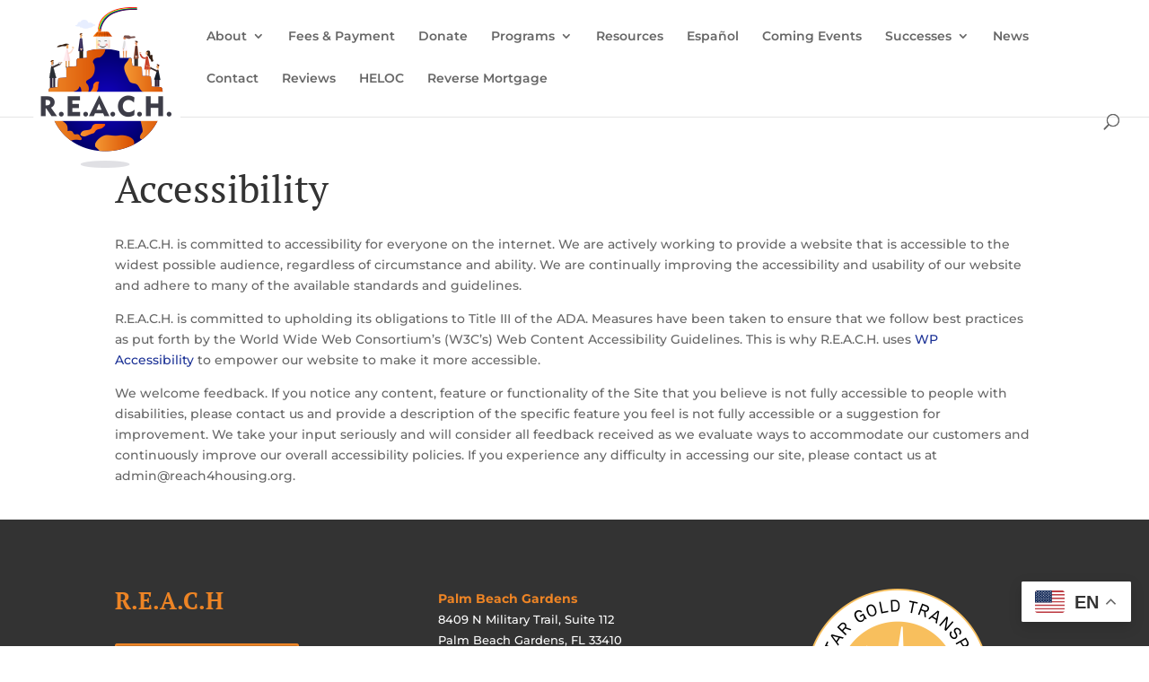

--- FILE ---
content_type: application/javascript
request_url: https://reach4housing.org/wp-content/plugins/site-reviews/assets/scripts/site-reviews.js?ver=7.2.13
body_size: 12137
content:
!function(){"use strict";let e;const t=function(e){return"json"===this.responseType||!0===this.json?e({message:this.statusText},!1):"text"===this.responseType?e(this.statusText):void console.error(this)},i=function(e){if(0===this.status||this.status>=200&&this.status<300||304===this.status){if("json"===this.responseType)return e(this.response.data,this.response.success);if("text"===this.responseType)return e(this.responseText);if(!0===this.json){const t=JSON.parse(this.response);return e(t.data,t.success)}}else t.bind(this,e)},s=e=>{let t=new FormData;const i=Object.prototype.toString.call(e);return"[object FormData]"===i&&(t=e),"[object HTMLFormElement]"===i&&(t=new FormData(e)),"[object Object]"===i&&Object.keys(e).forEach((i=>t.append(i,e[i]))),t.append("action",GLSR.action),t.append("_ajax_request",!0),t},n=s=>{e=new XMLHttpRequest,e.addEventListener("load",i.bind(e,s)),e.addEventListener("error",t.bind(e,s))},r=t=>{(t=t||{})["X-Requested-With"]="XMLHttpRequest";for(let i in t)t.hasOwnProperty(i)&&e.setRequestHeader(i,t[i])};var o={data:function(e){let t=arguments.length>1&&void 0!==arguments[1]?arguments[1]:{},i={};t._action=e;for(let e of Object.keys(t))i[`${GLSR.nameprefix}[${e}]`]=t[e];return i},get:(t,i,s)=>{n(i),e.open("GET",t,!0),e.responseType="text",r(s),e.send()},post:(t,i,o)=>{n(i),e.open("POST",GLSR.ajaxurl,!0),e.responseType="json",e.json=!0,r(o),e.send(s(t))}};const a={},l=function(e,t){const i=a[e]||[],s=[];t&&[].forEach.call(i,(e=>{t!==e.fn&&t!==e.fn.once&&s.push(e)})),s.length?a[e]=s:delete a[e]},c=function(e,t,i){(a[e]||(a[e]=[])).push({fn:t,context:i})};var d={events:a,off:l,on:c,once:function(e,t,i){const s=function(){l(e,s),t.apply(i,arguments)};s.once=t,c(e,s,i)},trigger:function(e){const t=[].slice.call(arguments,1),i=(a[e]||[]).slice();[].forEach.call(i,(e=>e.fn.apply(e.context,t)))}};const h="function",u="isNode",p=(e,t)=>typeof e===t,f=(e,t)=>{null!==t&&(Array.isArray(t)?t.map((t=>f(e,t))):(v[u](t)||(t=document.createTextNode(t)),e.appendChild(t)))};function v(e,t){let i,s,n=arguments,r=1;if(!v.isElement(e)){let t=~["svg","line","path","rect","mask","radialGradient","stop"].indexOf(e)?"2000/svg":"1999/xhtml";e=document.createElementNS(`http://www.w3.org/${t}`,e)}if("string"==typeof t&&(t={class:t}),p(t,"object")&&!v[u](t)&&!Array.isArray(t))for(i in r++,t)s=t[i],i=v.attrMap[i]||i,p(i,h)?i(e,s):p(s,h)?e[i]=s:e.setAttribute(i,s);for(;r<n.length;r++)f(e,n[r]);return e}v.attrMap={},v.isElement=e=>e instanceof Element,v[u]=e=>e instanceof Node;const g="glsr-read-more",m=".glsr-hidden-text",w=".glsr-tag-value";class _{constructor(e){this.events={click:this._onClick.bind(this)},(e||document).querySelectorAll(m).forEach((e=>this.init(e)))}init(e){const t=this._insertLink(e);t&&("expand"===e.dataset.trigger&&(t.dataset.text=e.dataset.showLess,t.removeEventListener("click",this.events.click),t.addEventListener("click",this.events.click)),"modal"===e.dataset.trigger&&(t.dataset.glsrTrigger="glsr-modal-review"))}_insertLink(e){let t=e.parentElement.querySelector("."+g);t&&t.parentElement.removeChild(t);const i=v("a",{href:"#"},e.dataset.showMore),s=v("span",{class:g},i);return e.appendChild(s).querySelector("a")}_onClick(e){e.preventDefault();const t=e.currentTarget,i=t.parentElement,s=t.closest(w),n=s.querySelector(m),r=t.dataset.text,o=t.innerText;t.dataset.text=o,t.innerText=r,t.removeEventListener("click",this.events.click),"false"===s.dataset.expanded?(s.querySelector("p:last-of-type").appendChild(i),s.dataset.expanded="true"):(n.appendChild(i),s.dataset.expanded="false"),t.addEventListener("click",this.events.click),"false"===s.dataset.expanded&&t.focus()}}var y=e=>({el:e,loading:()=>{"false"===e.getAttribute("aria-busy")&&(e.setAttribute("aria-busy",!0),e.setAttribute("disabled",""),e.dataset.text=e.innerText,e.innerHTML='<span class="glsr-loading"></span>'+(e.dataset.loading||e.dataset.text))},loaded:()=>{"true"===e.getAttribute("aria-busy")&&(e.innerHTML=e.dataset.text,e.setAttribute("aria-busy",!1),e.removeAttribute("data-text"),e.removeAttribute("disabled"))}});class b{constructor(e){this.Form=e,this.captcha={friendlycaptcha:"friendlyChallenge",hcaptcha:"hcaptcha",procaptcha:"procaptcha",recaptcha_v2_invisible:"grecaptcha",recaptcha_v3:"grecaptcha",turnstile:"turnstile"}[GLSR.captcha.type],this.captchaEl=!1,this.containerEl=this.Form.form.querySelector(".glsr-captcha-holder"),this.loaded=!1,this.token=null,this.widget=-1,this.fixCompatibility()}execute(){if(this.captchaEl&&this.isWidgetLoaded())try{this["execute_"+GLSR.captcha.type]()}catch(e){console.error(e),this.Form.submitForm()}else this.Form.submitForm()}execute_friendlycaptcha(){1==+this.captchaEl.dataset.error?this._submitFormWithToken("sitekey_invalid"):this.token?this.Form.submitForm():setTimeout((()=>this.execute_friendlycaptcha()),100)}execute_hcaptcha(){1==+this.captchaEl.dataset.error?this._submitFormWithToken("sitekey_invalid"):this.token?this._submitFormWithToken(this.token):window[this.captcha].execute(this.widget,{action:"submit_review",async:!0}).then((e=>{let{response:t}=e;this._submitFormWithToken(t)})).catch((e=>{console.error(e)}))}execute_procaptcha(){1==+this.captchaEl.dataset.error?this._submitFormWithToken("sitekey_invalid"):this.Form.submitForm()}execute_recaptcha_v2_invisible(){this.execute_recaptcha_v3()}execute_recaptcha_v3(){1==+this.captchaEl.dataset.error?this._submitFormWithToken("sitekey_invalid"):window[this.captcha].execute(this.widget,{action:"submit_review"})}execute_turnstile(){let e=window[this.captcha].getResponse(this.widget);1==+this.captchaEl.dataset.error||this.token||void 0===e?this.Form.submitForm():setTimeout((()=>this.execute_turnstile()),100)}fixCompatibility(){"hcaptcha"===GLSR.captcha.type&&void 0!==window.hCaptchaOnLoad&&document.body.click()}isLoaded(e){for(let t=0;t<document.scripts.length;t++)if(e.split("?")[0]===document.scripts[t].src.split("?")[0])return!0;return!1}isWidgetLoaded(){return!~[-1,null,void 0].indexOf(this.widget)}load(e,t){return new Promise(((i,s)=>{if(void 0===e||this.isLoaded(e))i();else{const n=document.createElement("script");n.onload=i,n.onerror=s,n.src=e,n.type="module"===t?"module":"text/javascript","module"!==t&&void 0!==GLSR.captcha.urls.module&&n.setAttribute("nomodule",""),n.setAttribute("async",""),n.setAttribute("defer",""),document.head.append(n)}}))}render(){if(this.Form.form.onsubmit=null,this.containerEl&&!this.isWidgetLoaded())if(void 0===window[this.captcha])this.loaded?setTimeout((()=>this.render()),50):this.load(GLSR.captcha.urls.module,"module").then((()=>{this.load(GLSR.captcha.urls.nomodule,"nomodule")})).then((()=>this.loaded=!0)).then((()=>setTimeout((()=>this.render()),100))).catch((e=>console.error(e)));else{this.reset(),this._buildContainer();try{this["render_"+GLSR.captcha.type]()}catch(e){this.captchaEl.dataset.error=1,console.error(e)}}}render_friendlycaptcha(){this.widget=new window[this.captcha].WidgetInstance(this.captchaEl,{doneCallback:e=>this.token=e,errorCallback:e=>{console.error(e),this.captchaEl.dataset.error=1}})}render_hcaptcha(){var e;void 0!==(null===(e=window[this.captcha])||void 0===e?void 0:e.render)?this.widget=window[this.captcha].render(this.captchaEl,{callback:e=>this.token=e,"chalexpired-callback":()=>this.reset(),"close-callback":()=>this.Form.button.loaded(),"error-callback":()=>this.captchaEl.dataset.error=1,"expired-callback":()=>this.reset()}):setTimeout((()=>this.render_hcaptcha()),100)}render_procaptcha(){this.widget=window[this.captcha].render(this.captchaEl,{callback:e=>this.token=e,captchaType:GLSR.captcha.captcha_type,language:GLSR.captcha.language,siteKey:GLSR.captcha.sitekey,theme:GLSR.captcha.theme,"chalexpired-callback":()=>this.reset(),"close-callback":()=>this.Form.button.loaded(),"error-callback":()=>this.captchaEl.dataset.error=1,"expired-callback":()=>this.reset()})||1}render_recaptcha_v2_invisible(){this.render_recaptcha_v3()}render_recaptcha_v3(){var e;void 0!==(null===(e=window[this.captcha])||void 0===e?void 0:e.render)?this.widget=window[this.captcha].render(this.captchaEl,{callback:e=>this._submitFormWithToken(e),"error-callback":()=>this.captchaEl.dataset.error=1,"expired-callback":()=>this.reset(),isolated:!0}):setTimeout((()=>this.render_recaptcha_v3()),100)}render_turnstile(){this.widget=window[this.captcha].render(this.captchaEl,{action:"submit_review",callback:e=>this.token=e,"error-callback":()=>this.captchaEl.dataset.error=1,"expired-callback":()=>this.reset(),sitekey:GLSR.captcha.sitekey,theme:GLSR.captcha.theme})}reset(){this.token=null,this.captchaEl&&(this.captchaEl.dataset.error=0),this.isWidgetLoaded()&&("friendlycaptcha"===GLSR.captcha.type?this.widget.reset():window[this.captcha].reset(this.widget))}_buildContainer(){"friendlycaptcha"===GLSR.captcha.type&&this.isWidgetLoaded()&&this.widget.destroy(),Array.from(this.containerEl.getElementsByClassName(GLSR.captcha.class)).forEach((e=>e.remove())),this.captchaEl=v("div",{class:GLSR.captcha.class,"data-badge":GLSR.captcha.badge,"data-captcha-type":GLSR.captcha.captcha_type,"data-lang":GLSR.captcha.language,"data-isolated":!0,"data-sitekey":GLSR.captcha.sitekey,"data-size":GLSR.captcha.size,"data-theme":GLSR.captcha.theme,"data-type":GLSR.captcha.type}),this.containerEl.appendChild(this.captchaEl)}_submitFormWithToken(e){["frc-captcha-solution","g-recaptcha-response","h-captcha-response"].forEach((t=>{this.Form.form[t]&&e&&(this.Form.form[t].value=e)})),this.Form.submitForm()}}const E=function(e,t){let i=arguments.length>2&&void 0!==arguments[2]?arguments[2]:400,s=arguments.length>3&&void 0!==arguments[3]?arguments[3]:{delay:0,direction:"normal",easing:"cubic-bezier(0.54,1.5,0.38,1.11)",endDelay:0,fill:"forwards",iterations:1};return new Promise((n=>{t.animate([{opacity:"in"===e?0:1},{opacity:"in"===e?1:0}],{duration:i,...s}).onfinish=()=>n()}))},L=(e,t,i)=>{e&&t.split(" ").forEach((t=>e.classList[i?"add":"remove"](t)))},S=e=>"."+e.trim().split(" ").join("."),x=function(e){let t=arguments.length>1&&void 0!==arguments[1]?arguments[1]:200,i=null;return function(){clearTimeout(i);for(var s=arguments.length,n=new Array(s),r=0;r<s;r++)n[r]=arguments[r];i=setTimeout(e,t,...n)}},k=e=>{try{return[null,JSON.parse(e)]}catch(t){return[t,e]}},T={contains:(e,t)=>e.includes(t),equals:(e,t)=>{if(Array.isArray(e)){let i=t.split(/\s*(?:,|$)\s*/);return e.sort().toString()===i.sort().toString()}return F(t)?A(e)===+t:e===t},greater:(e,t)=>!!F(t)&&A(e)>+t,less:(e,t)=>!!F(t)&&A(e)<+t,not:(e,t)=>!T.equals(e,t)},R=e=>String(e.getAttribute("type")||e.nodeName).toLowerCase(),A=e=>isNaN(e)?e.length:+e,F=e=>!isNaN(parseInt(e));class G{constructor(e){this.config=GLSR.validationconfig,this.elements=Array.from(e.form.elements),this.event=this.onChange.bind(this),this.Form=e}init(){this.eventListeners("add"),this.elements.forEach((e=>e.conditions={criteria:"always",observes:[],triggers:[]})),this._setConditionObserves(),this._setConditionTriggers()}destroy(){this.eventListeners("remove"),this.elements.forEach((e=>delete e.conditions))}eventListeners(e){this.elements.forEach((t=>t[e+"EventListener"](this.eventName(t),this.event)))}eventName(e){return["radio","checkbox","select"].includes(R(e))?"change":"input"}onChange(e){e.currentTarget.conditions.triggers.forEach((e=>{let t=[];e.conditions.observes.forEach((e=>t.push(this.test(e)))),t=t.filter((e=>e));const i=t.length===e.conditions.observes.length,s=t.length&&"any"===e.conditions.criteria,n=e.closest(S(this.config.field));i||s?(n.classList.remove(this.config.field_hidden),this.Form.validation.initField(e)):(e.validation&&this.Form.validation.destroyField(e.validation),this.resetValue(e),n.classList.add(this.config.field_hidden))}))}resetValue(e){const t=R(e);if("select"===t)Array.from(e.options).forEach((e=>e.selected=e.defaultSelected));else if(["checkbox","radio"].includes(t)){let t=this.Form.form.elements[e.name];Array.from(t.length?t:[t]).forEach((e=>e.checked=e.defaultChecked))}else e.value=e.defaultValue||"";e.dispatchEvent(new Event(this.eventName(e)))}test(e){return!T.hasOwnProperty(e.operator)||T[e.operator](this.value(e.el),e.value)}value(e){const t=e.getAttribute("name"),i=R(e),s=this.Form.form.elements[t];return"radio"===i?s.value:["checkbox","select"].includes(i)?Array.from(s.length?s:[s]).filter((e=>e["checkbox"===i?"checked":"selected"])).map((e=>e.value)):new String(e.value)}_setConditionObserves(){this.elements.filter((e=>e.dataset.conditions)).forEach((e=>{var t;let[i,s]=k(e.dataset.conditions);null===i&&null!=s&&null!==(t=s.conditions)&&void 0!==t&&t.length&&(s.conditions.forEach((t=>{const i=this.elements.filter((e=>e.closest(`[data-field="${t.name}"]`))).shift();i&&e.conditions.observes.push({el:i,...t})})),e.conditions.observes.length&&(e.conditions.criteria=s.criteria))}))}_setConditionTriggers(){this.elements.forEach((e=>{this.elements.filter((e=>e.dataset.conditions)).forEach((t=>{t.conditions.observes.forEach((i=>{i.el.getAttribute("name")===e.getAttribute("name")&&e.conditions.triggers.push(t)}))}))}))}}function N(e,t){if(!(e instanceof t))throw new TypeError("Cannot call a class as a function")}function O(e,t,i){return t&&function(e,t){for(var i=0;i<t.length;i++){var s=t[i];s.enumerable=s.enumerable||!1,s.configurable=!0,"value"in s&&(s.writable=!0),Object.defineProperty(e,s.key,s)}}(e.prototype,t),e}var C={classNames:{active:"gl-active",base:"gl-star-rating",selected:"gl-selected"},clearable:!0,maxStars:10,prebuilt:!1,stars:null,tooltip:"Select a Rating"},M=function(e,t,i){e.classList[t?"add":"remove"](i)},P=function(e){var t=document.createElement("span");for(var i in e=e||{})t.setAttribute(i,e[i]);return t},q=function(e,t,i){var s=P(i);return e.parentNode.insertBefore(s,t?e.nextSibling:e),s},j=function e(){for(var t=arguments.length,i=new Array(t),s=0;s<t;s++)i[s]=arguments[s];var n={};return i.forEach((function(t){Object.keys(t||{}).forEach((function(s){if(void 0!==i[0][s]){var r=t[s];"Object"!==H(r)||"Object"!==H(n[s])?n[s]=r:n[s]=e(n[s],r)}}))})),n},H=function(e){return{}.toString.call(e).slice(8,-1)},D=function(){function e(t,i){var s,n,r;N(this,e),this.direction=window.getComputedStyle(t,null).getPropertyValue("direction"),this.el=t,this.events={change:this.onChange.bind(this),keydown:this.onKeyDown.bind(this),mousedown:this.onPointerDown.bind(this),mouseleave:this.onPointerLeave.bind(this),mousemove:this.onPointerMove.bind(this),reset:this.onReset.bind(this),touchend:this.onPointerDown.bind(this),touchmove:this.onPointerMove.bind(this)},this.indexActive=null,this.indexSelected=null,this.props=i,this.tick=null,this.ticking=!1,this.values=function(e){var t=[];return[].forEach.call(e.options,(function(e){var i=parseInt(e.value,10)||0;i>0&&t.push({index:e.index,text:e.text,value:i})})),t.sort((function(e,t){return e.value-t.value}))}(t),this.widgetEl=null,this.el.widget&&this.el.widget.destroy(),s=this.values.length,n=1,r=this.props.maxStars,/^\d+$/.test(s)&&n<=s&&s<=r?this.build():this.destroy()}return O(e,[{key:"build",value:function(){this.destroy(),this.buildWidget(),this.selectValue(this.indexSelected=this.selected(),!1),this.handleEvents("add"),this.el.widget=this}},{key:"buildWidget",value:function(){var e=this,t=null,i=null;this.props.prebuilt&&(t=this.el.parentNode,i=t.querySelector("."+this.props.classNames.base+"--stars")),null===i&&((t=q(this.el,!1,{class:this.props.classNames.base})).appendChild(this.el),i=q(this.el,!0,{class:this.props.classNames.base+"--stars"}),this.values.forEach((function(t,s){var n=P({"data-index":s,"data-value":t.value});"function"==typeof e.props.stars&&e.props.stars.call(e,n,t,s),[].forEach.call(n.children,(function(e){return e.style.pointerEvents="none"})),i.innerHTML+=n.outerHTML}))),t.dataset.starRating="",t.classList.add(this.props.classNames.base+"--"+this.direction),this.props.tooltip&&i.setAttribute("role","tooltip"),this.widgetEl=i}},{key:"changeIndexTo",value:function(e,t){var i=this;if(this.indexActive!==e||t){if([].forEach.call(this.widgetEl.children,(function(t,s){M(t,s<=e,i.props.classNames.active),M(t,s===i.indexSelected,i.props.classNames.selected)})),this.widgetEl.setAttribute("data-rating",e+1),"function"==typeof this.props.stars||this.props.prebuilt||(this.widgetEl.classList.remove("s"+10*(this.indexActive+1)),this.widgetEl.classList.add("s"+10*(e+1))),this.props.tooltip){var s,n=e<0?this.props.tooltip:null===(s=this.values[e])||void 0===s?void 0:s.text;this.widgetEl.setAttribute("aria-label",n)}this.indexActive=e}this.ticking=!1}},{key:"destroy",value:function(){this.indexActive=null,this.indexSelected=this.selected();var e=this.el.parentNode;e.classList.contains(this.props.classNames.base)&&(this.props.prebuilt?(this.widgetEl=e.querySelector("."+this.props.classNames.base+"--stars"),e.classList.remove(this.props.classNames.base+"--"+this.direction),delete e.dataset.starRating):e.parentNode.replaceChild(this.el,e),this.handleEvents("remove")),delete this.el.widget}},{key:"eventListener",value:function(e,t,i,s){var n=this;i.forEach((function(i){return e[t+"EventListener"](i,n.events[i],s||!1)}))}},{key:"handleEvents",value:function(e){var t=this.el.closest("form");t&&"FORM"===t.tagName&&this.eventListener(t,e,["reset"]),this.eventListener(this.el,e,["change"]),"add"===e&&this.el.disabled||(this.eventListener(this.el,e,["keydown"]),this.eventListener(this.widgetEl,e,["mousedown","mouseleave","mousemove","touchend","touchmove"],!1))}},{key:"indexFromEvent",value:function(e){var t,i,s=(null===(t=e.touches)||void 0===t?void 0:t[0])||(null===(i=e.changedTouches)||void 0===i?void 0:i[0])||e,n=document.elementFromPoint(s.clientX,s.clientY);return n.parentNode===this.widgetEl?[].slice.call(n.parentNode.children).indexOf(n):this.indexActive}},{key:"onChange",value:function(){this.changeIndexTo(this.selected(),!0)}},{key:"onKeyDown",value:function(e){var t=e.key.slice(5);if(~["Left","Right"].indexOf(t)){e.preventDefault();var i="Left"===t?-1:1;"rtl"===this.direction&&(i*=-1);var s=this.values.length-1,n=Math.min(Math.max(this.selected()+i,-1),s);this.selectValue(n,!0)}}},{key:"onPointerDown",value:function(e){e.preventDefault();var t=this.indexFromEvent(e);this.props.clearable&&t===this.indexSelected&&(t=-1),this.selectValue(t,!0)}},{key:"onPointerLeave",value:function(e){var t=this;e.preventDefault(),cancelAnimationFrame(this.tick),requestAnimationFrame((function(){return t.changeIndexTo(t.indexSelected)}))}},{key:"onPointerMove",value:function(e){var t=this;e.preventDefault(),this.ticking||(this.tick=requestAnimationFrame((function(){return t.changeIndexTo(t.indexFromEvent(e))})),this.ticking=!0)}},{key:"onReset",value:function(){var e,t=this.valueIndex(null===(e=this.el.querySelector("[selected]"))||void 0===e?void 0:e.value);this.selectValue(t||-1,!1)}},{key:"selected",value:function(){return this.valueIndex(this.el.value)}},{key:"selectValue",value:function(e,t){var i;this.el.value=(null===(i=this.values[e])||void 0===i?void 0:i.value)||"",this.indexSelected=this.selected(),!1===t?this.changeIndexTo(this.selected(),!0):this.el.dispatchEvent(new Event("change"))}},{key:"valueIndex",value:function(e){return this.values.findIndex((function(t){return t.value===+e}))}}]),e}(),I=function(){function e(t,i){N(this,e),this.destroy=this.destroy.bind(this),this.props=i,this.rebuild=this.rebuild.bind(this),this.selector=t,this.widgets=[],this.build()}return O(e,[{key:"build",value:function(){var e=this;this.queryElements(this.selector).forEach((function(t){var i=j(C,e.props,JSON.parse(t.getAttribute("data-options")));"SELECT"!==t.tagName||t.widget||(!i.prebuilt&&t.parentNode.classList.contains(i.classNames.base)&&e.unwrap(t),e.widgets.push(new D(t,i)))}))}},{key:"destroy",value:function(){this.widgets.forEach((function(e){return e.destroy()})),this.widgets=[]}},{key:"queryElements",value:function(e){return"HTMLSelectElement"===H(e)?[e]:"NodeList"===H(e)?[].slice.call(e):"String"===H(e)?[].slice.call(document.querySelectorAll(e)):[]}},{key:"rebuild",value:function(){this.destroy(),this.build()}},{key:"unwrap",value:function(e){var t=e.parentNode,i=t.parentNode;i.insertBefore(e,t),i.removeChild(t)}}]),e}();const V={classNames:{base:"glsr-star-rating"},clearable:!1,tooltip:!1};const W=["required","max","maxlength","min","minlength","pattern"],$=e=>{const t=e.getAttribute("name");return e.validation.form.querySelectorAll(`input[name="${t}"]:checked`).length},B={email:{fn:function(e){return!e||/^[^\s@]+@[^\s@]+\.[^\s@]+$/.test(e)}},max:{fn:function(e,t){return!e||("checkbox"===this.type?$(this)<=parseInt(t):parseFloat(e)<=parseFloat(t))}},maxlength:{fn:function(e,t){return!e||e.length<=parseInt(t)}},min:{fn:function(e,t){return!e||("checkbox"===this.type?$(this)>=parseInt(t):parseFloat(e)>=parseFloat(t))}},minlength:{fn:function(e,t){return!e||e.length>=parseInt(t)}},number:{fn:function(e){return!e||!isNaN(parseFloat(e))},priority:2},pattern:{fn:function(e,t){let i=t.match(new RegExp("^/(.*?)/([gimy]*)$"));return!e||new RegExp(i[1],i[2]).test(e)}},required:{fn:function(e){return~["checkbox","radio"].indexOf(this.type)?$(this):null!=e&&String(e).replace(/\s/g,"").length>0},priority:99,halt:!0},tel:{fn:function(e){let t=e.replace(/[^0-9]/g,"").length;return!e||4<=t&&15>=t&&new RegExp("^[+]?[\\d\\s()-]*$").test(e)}},url:{fn:function(e){return!e||new RegExp("^(https?)://([\\p{L}\\p{N}\\p{S}\\-_.])+(.?([\\p{L}\\p{N}]|xn--[\\p{L}\\p{N}\\-]+)+.?)(:[0-9]+)?(?:/(?:[\\p{L}\\p{N}\\-._~!$&'()*+,;=:@]|%[0-9A-Fa-f]{2})*)*(?:\\?(?:[\\p{L}\\p{N}\\-._~!$&'\\[\\]()*+,;=:@/?]|%[0-9A-Fa-f]{2})*)?(?:#(?:[\\p{L}\\p{N}\\-._~!$&'()*+,;=:@/?]|%[0-9A-Fa-f]{2})*)?$","iu").test(e)}}};class Y{constructor(e){this.config=GLSR.validationconfig,this.event=this._onChange.bind(this),this.fields=[],this.form=e,this.form.setAttribute("novalidate",""),this.strings=GLSR.validationstrings}destroy(){for(;this.fields.length;)this.destroyField(this.fields[0])}destroyField(e){this.resetField(e),this._eventListener("remove",e.input),delete e.input.validation,this.fields=this.fields.filter((t=>t.input!==e.input))}init(){this.form.querySelectorAll("input:not([type=hidden]):not([type=submit]), select, textarea, [data-glsr-validate]").forEach((e=>this.initField(e)))}initField(e){if(this.fields.find((t=>t.input.name===e.name&&"radio"!==e.type&&!e.name.endsWith("[]"))))return;const t=e.closest(S(this.config.field));null!=t&&t.offsetParent&&this.fields.push(this._initField(e))}reset(){this.fields.forEach((e=>this.resetField(e)))}resetField(e){let t=e.input.closest(S(this.config.field));L(e.input,this.config.input_error,!1),L(e.input,this.config.input_valid,!1),t&&(L(t,this.config.field_error,!1),L(t,this.config.field_valid,!1)),e.errors=[]}setErrors(e,t){e.hasOwnProperty("validation")||this._initField(e),e.validation.errors=t}setInvalid(e){this.toggleError(e,!0)}setValid(e){this.toggleError(e,!1)}toggleError(e,t){let i=e.input.closest(S(this.config.field)),s=[e.input];if(void 0!==e.input.form&&(s=e.input.form.querySelectorAll(`[name="${e.input.name}"]`)),s.forEach((e=>{L(e,this.config.input_error,t),L(e,this.config.input_valid,!t)})),i){L(i,this.config.field_error,t),L(i,this.config.field_valid,!t);let s=i.querySelector(S(this.config.field_message));s&&(s.innerHTML=t?e.errors.join("<br>"):"",s.style.display=t?"":"none")}}validate(e){let t=!0,i=this.fields;return e instanceof HTMLElement&&e.hasOwnProperty("validation")&&(i=[e.validation]),i.forEach((e=>{this._validateField(e)?this.toggleError(e,!1):(this.toggleError(e,!0),t=!1)})),t}_addValidators(e,t,i){[].forEach.call(e,(e=>{let s=e.name.replace("data-","");~W.indexOf(s)?this._addValidatorToField(t,i,s,e.value):"type"===e.name&&this._addValidatorToField(t,i,e.value)}))}_addValidatorToField(e,t,i,s){if(B.hasOwnProperty(i)&&(B[i].name=i,e.push(B[i]),s)){let e="pattern"===i?[s]:s.split(",");e.unshift(null),t[i]=e}}_eventListener(e,t){const i=t.getAttribute("type")||t.nodeName,s=~["radio","checkbox","SELECT"].indexOf(i)?"change":"input";t[e+"EventListener"](s,this.event)}_onChange(e){this.validate(e.currentTarget)}_initField(e){let t={},i=[];return null!==e.offsetParent&&(this._addValidators(e.attributes,i,t),this._sortValidators(i),this._eventListener("add",e)),e.validation={form:this.form,input:e,params:t,validate:()=>this.validate(e),validators:i}}_sortValidators(e){e.sort(((e,t)=>(t.priority||1)-(e.priority||1)))}_validateField(e){let t=[],i=!0;for(let s in e.validators){if(!e.validators.hasOwnProperty(s))continue;let n=e.validators[s],r=e.params[n.name]?e.params[n.name]:[];if(r[0]=e.input.value,!n.fn.apply(e.input,r)){i=!1;let e=this.strings[n.name];if(t.push(e.replace(/(\%s)/g,r[1])),!0===n.halt)break}}return e.errors=t,i}}class J{constructor(e,t){var i,s;this.button=y(t),this.config=GLSR.validationconfig,this.events={reset:this._onReset.bind(this),submit:this._onSubmit.bind(this)},this.form=e,this.isActive=!1,this.stars=(()=>{let e=null;const t=()=>!!e&&(e.rebuild(),!0);return{init:function(i){let s=arguments.length>1&&void 0!==arguments[1]?arguments[1]:{};return t()||(e=new I(i,Object.assign({},V,s))),e},destroy:()=>!!e&&(e.destroy(),!0),rebuild:t}})(),this.strings=GLSR.validationstrings,this.captcha=new b(this),this.conditions=new G(this),this.validation=new Y(e),this.reviewsEl=document.getElementById(null===(i=e.closest(".glsr"))||void 0===i||null===(s=i.dataset)||void 0===s?void 0:s.reviews_id)}destroy(){this._destroyForm(),this.stars.destroy(),this.captcha.reset(),this.isActive=!1}init(){this.isActive||(this._initForm(),this.stars.init(this.form.querySelectorAll(".glsr-field-rating select"),GLSR.starsconfig),this.captcha.render(),this.isActive=!0)}submitForm(){this.button.loading(),GLSR.ajax.post(this._data(),this._handleResponse.bind(this))}_data(){const e=new FormData(this.form);if(this.reviewsEl&&this.reviewsEl.classList.contains("glsr"))try{const t=JSON.parse(JSON.stringify(this.reviewsEl.dataset));for(let i of Object.keys(t)){let s;try{s=JSON.parse(t[i])}catch(e){s=t[i]}e.append(`${GLSR.nameprefix}[_reviews_atts][${i}]`,s)}e.append([`${GLSR.nameprefix}[_pagination_atts][page]`],1),e.append([`${GLSR.nameprefix}[_pagination_atts][url]`],location.href)}catch(e){console.error(e)}return e}_destroyForm(){this.form.removeEventListener("reset",this.events.reset),this.form.removeEventListener("submit",this.events.submit),this._resetErrors(),this.conditions.destroy(),this.validation.destroy()}_handleResponse(e,t){const i=!0===t&&void 0!==e;if(this.captcha.reset(),i&&this.form.reset(),this._showFieldErrors(null==e?void 0:e.errors),this._showResults(null==e?void 0:e.message,i),this.button.loaded(),GLSR.Event.trigger("site-reviews/form/handle",e,this.form),i){if(e.redirect&&""!==e.redirect)return void(window.location=e.redirect);if(this.reviewsEl&&e.reviews){if(this.reviewsEl.innerHTML=e.reviews,GLSR.urlparameter){let e=new URL(location.href);e.searchParams.delete(GLSR.urlparameter),window.history.replaceState({},"",e.toString())}GLSR.Event.trigger("site-reviews/pagination/init")}}}_initForm(){this._destroyForm(),this.form.addEventListener("reset",this.events.reset),this.form.addEventListener("submit",this.events.submit),this.conditions.init(),this.validation.init()}_onReset(e){this.conditions.destroy(),this.conditions.init()}_onSubmit(e){if(!this.validation.validate())return e.preventDefault(),void this._showResults(this.strings.errors,!1);e.preventDefault(),this._resetErrors(),this.button.loading(),this.captcha.execute()}_resetErrors(){L(this.form,this.config.form_error,!1),this._showResults("",null),this.validation.reset()}_showFieldErrors(e){if(e)for(let t in e){if(!e.hasOwnProperty(t))continue;const i=GLSR.nameprefix?GLSR.nameprefix+"["+t+"]":t,s=this.form.querySelector('[name="'+i+'"]');s&&(this.validation.setErrors(s,e[t]),this.validation.toggleError(s.validation,"add"))}}_showResults(e,t){if(!e)return;const i=this.form.querySelector(S(this.config.form_message));null!==i&&(L(this.form,this.config.form_error,!1===t),L(i,this.config.form_message_failed,!1===t),L(i,this.config.form_message_success,!0===t),i.innerHTML=e)}}var K=function(){return"undefined"==typeof window},X=function(e){e=e||navigator.userAgent;var t=/(iPad).*OS\s([\d_]+)/.test(e);return{ios:!t&&/(iPhone\sOS)\s([\d_]+)/.test(e)||t,android:/(Android);?[\s/]+([\d.]+)?/.test(e)}};function U(e){if(K())return!1;if(!e)throw new Error("options must be provided");var t=!1,i={get passive(){t=!0}},s=function(){},n="__TUA_BSL_TEST_PASSIVE__";window.addEventListener(n,s,i),window.removeEventListener(n,s,i);var r=e.capture;return t?e:void 0!==r&&r}function z(e){return!e&&(null!==e&&("production"!==process.env.NODE_ENV&&("test"!==process.env.NODE_ENV&&console.warn("If scrolling is also required in the floating layer, the target element must be provided."),!0)))}function Q(){return"__BSL_PREVENT_DEFAULT__"in window||(window.__BSL_PREVENT_DEFAULT__=function(e){e.cancelable&&e.preventDefault()}),window.__BSL_PREVENT_DEFAULT__}function Z(e){return e?Array.isArray(e)?e:[e]:[]}var ee={lockedNum:0,lockedElements:[],unLockCallback:null,documentListenerAdded:!1,initialClientPos:{clientX:0,clientY:0}};function te(e){if(K())return ee;if(!(null==e?void 0:e.useGlobalLockState))return te.lockState;var t="__BSL_LOCK_STATE__"in window?Object.assign(Object.assign({},ee),window.__BSL_LOCK_STATE__):ee;return window.__BSL_LOCK_STATE__=t,t}function ie(e,t){if(!K()){z(e);var i,s,n,r,o,a=X(),l=te(t);a.ios?(Z(e).filter((function(e){return e&&-1===l.lockedElements.indexOf(e)})).forEach((function(e){e.ontouchstart=function(e){var t=e.targetTouches[0],i=t.clientX,s=t.clientY;l.initialClientPos={clientX:i,clientY:s}},e.ontouchmove=function(t){!function(e,t,i){if(t){var s=t.scrollTop,n=t.scrollLeft,r=t.scrollWidth,o=t.scrollHeight,a=t.clientWidth,l=t.clientHeight,c=e.targetTouches[0].clientX-i.clientX,d=e.targetTouches[0].clientY-i.clientY,h=Math.abs(d)>Math.abs(c);if(h&&(d>0&&0===s||d<0&&s+l+1>=o)||!h&&(c>0&&0===n||c<0&&n+a+1>=r))return Q()(e)}e.stopPropagation()}(t,e,l.initialClientPos)},l.lockedElements.push(e)})),function(e){if(!X().ios)return;if(e.documentListenerAdded)return;document.addEventListener("touchmove",Q(),U({passive:!1})),e.documentListenerAdded=!0}(l)):l.lockedNum<=0&&(l.unLockCallback=a.android?(i=document.documentElement,s=document.body,n=i.scrollTop||s.scrollTop,r=Object.assign({},i.style),o=Object.assign({},s.style),i.style.height="100%",i.style.overflow="hidden",s.style.top="-".concat(n,"px"),s.style.width="100%",s.style.height="auto",s.style.position="fixed",s.style.overflow="hidden",function(){i.style.height=r.height||"",i.style.overflow=r.overflow||"",["top","width","height","overflow","position"].forEach((function(e){s.style[e]=o[e]||""})),"scrollBehavior"in document.documentElement.style?window.scrollTo({top:n,behavior:"instant"}):window.scrollTo(0,n)}):function(){var e=document.documentElement,t=Object.assign({},e.style),i=window.innerWidth-e.clientWidth,s=parseInt(window.getComputedStyle(e).paddingRight,10);return e.style.overflow="hidden",e.style.boxSizing="border-box",e.style.paddingRight="".concat(i+s,"px"),function(){["overflow","boxSizing","paddingRight"].forEach((function(i){e.style[i]=t[i]||""}))}}()),l.lockedNum+=1}}function se(e,t){if(!K()){z(e);var i=te(t);i.lockedNum-=1,i.lockedNum>0||function(e){return!X().ios&&("function"==typeof e.unLockCallback&&(e.unLockCallback(),!0))}(i)||(Z(e).forEach((function(e){var t=i.lockedElements.indexOf(e);e&&-1!==t&&(e.ontouchmove=null,e.ontouchstart=null,i.lockedElements.splice(t,1))})),function(e){if(!e.documentListenerAdded)return;document.removeEventListener("touchmove",Q(),U({passive:!1})),e.documentListenerAdded=!1}(i))}}te.lockState=ee;const ne=["[contenteditable]",'[tabindex]:not([tabindex^="-"])',"a[href]","button:not([disabled]):not([aria-hidden])",'input:not([disabled]):not([type="hidden"]):not([aria-hidden])',"select:not([disabled]):not([aria-hidden])","textarea:not([disabled]):not([aria-hidden])"],re={focus:!1,onClose:()=>{},onOpen:()=>{}},oe="data-glsr-close",ae="glsr-modal",le="is-open",ce="data-glsr-trigger",de=function(e){let t=arguments.length>1&&void 0!==arguments[1]?arguments[1]:{};return t.class=ae+"__"+e,t};class he{constructor(e){let t=arguments.length>1&&void 0!==arguments[1]?arguments[1]:{};this.events={_open:this._openModal.bind(this),mouseup:this._onClick.bind(this),keydown:this._onKeydown.bind(this),touchstart:this._onClick.bind(this)},this.id=e,this.triggers=[],this._config(t),this._reset()}header(e,t){return this._insertHtml(this.dom.header,e,t)}content(e,t){return this._insertHtml(this.dom.content,e,t)}footer(e,t){return this._insertHtml(this.dom.footer,e,t)}_closeModal(){let e=arguments.length>0&&void 0!==arguments[0]?arguments[0]:null;if(!ue.open.includes(this.id))return;e&&(e.preventDefault(),e.stopPropagation());const t=()=>{this.root.removeEventListener("animationend",t,!1),this.root.classList.remove(le),ue.open.pop(),this.config.onClose(this,e),GLSR.Event.trigger("site-reviews/modal/close",this,e),x((()=>this._reset()))()};this.root.addEventListener("animationend",t,!1),this.root.setAttribute("aria-hidden","true"),this._eventHandler("remove"),se(this.dom.content),this.trigger&&this.trigger.focus&&this.trigger.focus()}_config(e){return this.config=Object.assign({},re,e),this}_eventHandler(e){this._eventListener(this.dom.close,e,["keydown"]),this._eventListener(this.root,e,["mouseup","touchstart"]),this._eventListener(document,e,["keydown"])}_eventListener(e,t,i){e&&i.forEach((i=>e[t+"EventListener"](i,this.events[i])))}_focusableNodes(){return[].slice.call(this.root.querySelectorAll(ne))}_insertHtml(e){let t=arguments.length>1&&void 0!==arguments[1]?arguments[1]:null;if(e&&null!==t){if(""!==t){const e=v("div",arguments.length>2&&void 0!==arguments[2]?arguments[2]:{});e.innerHTML=t,t=e.outerHTML}e.innerHTML=t}return e}_insertModal(){var e;const t=v("button",de("close",{"aria-label":GLSR.text.closemodal,"data-glsr-close":""})),i=v("div",de("content",{tabindex:-1})),s=v("div",de("header")),n=v("div",de("footer")),r=v("div",de("dialog",{"aria-modal":!0,role:"dialog"}),t,s,i,n),o=v("div",{class:ae,id:this.id,"aria-hidden":!0},v("div",de("overlay",{tabindex:-1,"data-glsr-close":""}),r));this.dom={...this.dom,close:t,content:i,dialog:r,footer:n,header:s};const a=null!==(e=document.querySelector("body > #page.site"))&&void 0!==e?e:document.body;this.root=a.appendChild(o)}_onClick(e){e.target.hasAttribute(oe)&&this._closeModal(e)}_onKeydown(e){~[13,32].indexOf(e.keyCode)&&e.target===this.dom.close&&this._closeModal(e),27===e.keyCode&&ue.open.slice(-1)[0]===this.id&&this._closeModal(e),9===e.keyCode&&this._retainFocus(e)}_openModal(e){ue.open.push(this.id),this.trigger=document.activeElement,e&&(e.preventDefault(),this.trigger=e.currentTarget),this._insertModal(),ie(this.dom.content),this.config.onOpen(this,e),GLSR.Event.trigger("site-reviews/modal/open",this,e),this.root.setAttribute("aria-hidden","false"),this.root.classList.add(le),this._eventHandler("add");const t=()=>{this.root.removeEventListener("animationend",t,!1),this._setFocusToFirstNode()};this.root.addEventListener("animationend",t,!1)}_registerTrigger(e){this._removeTrigger(e),e.addEventListener("click",this.events._open),this.triggers.push(e)}_removeTrigger(e){this.triggers.filter((t=>t!==e)),e.removeEventListener("click",this.events._open)}_removeTriggers(){this.triggers.forEach((e=>this._removeTrigger(e))),this.triggers=[]}_reset(){this.dom={close:null,content:null,footer:null,header:null},this.root&&this.root.remove(),this.root=null,this.trigger=null}_retainFocus(e){let t=this._focusableNodes();if(0!==t.length)if(t=t.filter((e=>null!==e.offsetParent)),this.root.contains(document.activeElement)){const i=t.indexOf(document.activeElement);e.shiftKey&&0===i?(t[t.length-1].focus(),e.preventDefault()):!e.shiftKey&&t.length>0&&i===t.length-1&&(t[0].focus(),e.preventDefault())}else t[0].focus()}_setFocusToFirstNode(){if(!this.config.focus)return;const e=this._focusableNodes();if(0===e.length)return;const t=e.filter((e=>!e.hasAttribute(oe)));t.length>0?t[0].focus():0===t.length&&e[0].focus()}}const ue={active:{},open:[]};var pe={close:e=>{if(e)ue.active[e]&&ue.active[e]._closeModal();else for(let e in ue.active)ue.active[e]._closeModal()},init:(e,t)=>{let i;return ue.active[e]?(i=ue.active[e],i._removeTriggers(),t&&i._config(t)):i=new he(e,t),document.querySelectorAll("["+ce+"]").forEach((t=>{e===t.attributes[ce].value&&i._registerTrigger(t)})),ue.active[e]=i,ue.active},modals:ue,modify:(e,t)=>{e&&ue.active[e]&&t(ue.active[e])},open:(e,t)=>{let i;ue.active[e]?(i=ue.active[e],i.root&&i._eventHandler("remove"),t&&i._config(t)):i=new he(e,t),ue.active[e]=i,i._openModal()}};const fe="glsr-hide",ve=16,ge=468,me="button.glsr-button-loadmore",we=".glsr-pagination a[data-page]",_e=".glsr-reviews, [data-reviews]";class ye{constructor(e,t){this.events={button:{click:this._onLoadMore.bind(this)},link:{click:this._onPaginate.bind(this)},window:{popstate:this._onPopstate.bind(this)}},this.paginationEl=t,this.reviewsEl=e.querySelector(_e),this.wrapperEl=e}destroy(){this._eventHandler("remove")}init(){this._eventHandler("add");const e=this.paginationEl.querySelector(".current");if(e){const t=this._data(e),i=e.nextElementSibling;t&&i&&2==+i.dataset.page&&GLSR.urlparameter&&window.history.replaceState(t,"",window.location)}}_data(e){try{const i=JSON.parse(JSON.stringify(this.paginationEl.dataset)),s={page:e.dataset.page||1,schema:!1,url:e.href||location.href};for(var t of Object.keys(i)){let e;try{e=JSON.parse(i[t])}catch(s){e=i[t]}s[`atts][${t}`]=e}return GLSR.ajax.data("fetch-paged-reviews",s)}catch(e){return console.error("Invalid pagination config."),!1}}_eventHandler(e){this._eventListener(window,e,this.events.window),this.wrapperEl.querySelectorAll(me).forEach((t=>{this._eventListener(t,e,this.events.button)})),this.wrapperEl.querySelectorAll(we).forEach((t=>{this._eventListener(t,e,this.events.link)}))}_eventListener(e,t,i){Object.keys(i).forEach((s=>e[t+"EventListener"](s,i[s])))}_handleLoadMore(e,t,i,s){s?(e.loaded(),this.destroy(),this.paginationEl.innerHTML=i.pagination,this.reviewsEl.insertAdjacentHTML("beforeend",i.reviews),this.init(),GLSR.Event.trigger("site-reviews/pagination/handle",i,this)):window.location=location}_handlePagination(e,t,i,s){s?(this._paginate(i),GLSR.urlparameter&&window.history.pushState(t,"",e.href)):window.location=e.href}_handlePopstate(e,t,i){i?this._paginate(t):console.error(t)}_loaded(){const e=this.paginationEl.querySelector(".glsr-spinner");e&&this.paginationEl.removeChild(e),this.wrapperEl.classList.remove(fe)}_loading(){this.wrapperEl.classList.add(fe),this.paginationEl.insertAdjacentHTML("beforeend",'<div class="glsr-spinner"></div>')}_onLoadMore(e){const t=e.currentTarget,i=this._data(t);if(i){const s=y(t);s.loading(),e.preventDefault(),GLSR.ajax.post(i,this._handleLoadMore.bind(this,s,i))}}_onPaginate(e){const t=e.currentTarget,i=this._data(t);i&&(this._loading(),e.preventDefault(),GLSR.ajax.post(i,this._handlePagination.bind(this,t,i)))}_onPopstate(e){GLSR.Event.trigger("site-reviews/pagination/popstate",e,this),e.state&&e.state[`${GLSR.nameprefix}[_action]`]&&(this._loading(),GLSR.ajax.post(e.state,this._handlePopstate.bind(this,e.state)))}_paginate(e){this.destroy(),this.paginationEl.innerHTML=e.pagination,this.reviewsEl.innerHTML=e.reviews,this.init(),this._scrollToTop(),this._loaded(),GLSR.Event.trigger("site-reviews/pagination/handle",e,this)}_scrollStep(e){const t=Math.min(1,(window.performance.now()-e.startTime)/ge),i=.5*(1-Math.cos(Math.PI*t)),s=e.startY+(e.endY-e.startY)*i;window.scroll(0,e.offset+s),s!==e.endY&&window.requestAnimationFrame(this._scrollStep.bind(this,e))}_scrollToTop(){let e=ve;[].forEach.call(GLSR.ajaxpagination,(t=>{const i=document.querySelector(t);i&&"fixed"===window.getComputedStyle(i).getPropertyValue("position")&&(e+=i.clientHeight)}));const t=this.reviewsEl.getBoundingClientRect().top-e;t>0||this._scrollStep({endY:t,offset:window.pageYOffset,startTime:window.performance.now(),startY:this.reviewsEl.scrollTop})}}const be="site-reviews/excerpts/init",Ee="site-reviews/forms/init",Le="site-reviews/init",Se="site-reviews/loaded",xe="site-reviews/modal/init",ke="site-reviews/pagination/init";window.hasOwnProperty("GLSR")||(window.GLSR={}),window.GLSR.ajax=o,window.GLSR.forms=[],window.GLSR.pagination=[],window.GLSR.Event=d,window.GLSR.Modal=pe,window.GLSR.Utils={debounce:x,dom:v,fadeIn:async(e,t,i)=>E("in",e,t,i),fadeOut:async(e,t,i)=>E("out",e,t,i),isEmpty:e=>[Object,Array].includes((e||{}).constructor)&&!Object.entries(e||{}).length,parseJson:k},d.on(be,(e=>{new _(e),d.trigger(xe)})),d.on(Ee,(()=>{GLSR.forms=GLSR.forms.filter((e=>!!e.form.closest("body"))),document.querySelectorAll("form.glsr-review-form").forEach((e=>{const t=e.querySelector("[type=submit]");if(t){let i,s=GLSR.forms.findIndex((t=>t.form===e));-1!==s?(i=GLSR.forms[s],i.destroy()):(i=new J(e,t),GLSR.forms.push(i)),i.init()}}))})),d.on(xe,(()=>{GLSR.Modal.init("glsr-modal-review",{onOpen:e=>{const t=e.trigger.closest(".glsr").cloneNode(!0),i=e.trigger.closest(".glsr-review").cloneNode(!0);i.querySelectorAll('[data-expanded="false"]').forEach((e=>{e.dataset.expanded="true"})),i.removeAttribute("id"),t.innerHTML="",t.appendChild(i),e.dom.content.appendChild(t)}})})),d.on(ke,(()=>{GLSR.pagination.forEach((e=>e.destroy())),GLSR.pagination=[],document.querySelectorAll(".glsr").forEach((e=>{const t=e.querySelector(".glsr-pagination");if(t&&(t.classList.contains("glsr-ajax-loadmore")||t.classList.contains("glsr-ajax-pagination"))){const i=new ye(e,t);i.init(),GLSR.pagination.push(i)}}))})),d.on(Le,(()=>{document.querySelectorAll(".glsr").forEach((e=>{const t="glsr-"+window.getComputedStyle(e,null).getPropertyValue("direction");e.classList.add(t)})),d.trigger(be),d.trigger(Ee),d.trigger(ke),d.trigger(Se)})),d.on("site-reviews/pagination/handle",((e,t)=>{d.trigger(be,t.wrapperEl)})),document.addEventListener("DOMContentLoaded",(()=>{setTimeout((()=>d.trigger(Le)),5),setTimeout((()=>(()=>{let e=new URL(location.href);if(!e.searchParams.has("review_id")||!e.searchParams.has("verified"))return;let t=["form","review_id","theme","verified"],i={};t.forEach((t=>{e.searchParams.has(t)&&(i[t]=e.searchParams.get(t))})),GLSR.ajax.post(GLSR.ajax.data("verified-review",i),((s,n)=>{n?GLSR.Modal.open("glsr-modal-verified",{onClose:i=>{t.forEach((t=>e.searchParams.delete(t))),history.pushState({},"",e.href)},onOpen:e=>{const t=v("p",{style:"margin:0;padding:0;"});t.innerHTML=s.message,e.footer(t.outerHTML),e.content(s.review,s.attributes),e.dom.content.querySelectorAll('[data-expanded="false"]').forEach((e=>{e.dataset.expanded="true"}))}}):console.error({request:i,response:s})}))})()),10)}))}();
